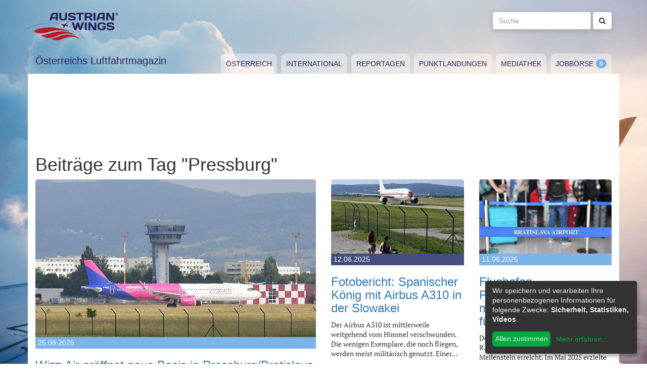

--- FILE ---
content_type: text/html; charset=utf-8
request_url: https://www.austrianwings.info/tag/pressburg/
body_size: 5498
content:
<!DOCTYPE html>
<html lang="de-AT" itemscope="itemscope" itemtype="https://schema.org/WebPage">
<head>

<meta charset="utf-8">
<!-- 
	Created by Reelworx GmbH

	This website is powered by TYPO3 - inspiring people to share!
	TYPO3 is a free open source Content Management Framework initially created by Kasper Skaarhoj and licensed under GNU/GPL.
	TYPO3 is copyright 1998-2026 of Kasper Skaarhoj. Extensions are copyright of their respective owners.
	Information and contribution at https://typo3.org/
-->



<title>Pressburg | Austrian Wings</title>
<meta http-equiv="x-ua-compatible" content="IE=edge" />
<meta name="generator" content="TYPO3 CMS" />
<meta name="robots" content="noindex,follow" />
<meta name="viewport" content="width=device-width, initial-scale=1.0" />
<meta name="keywords" content="Fliegen, Reisen, Flugverkehr, Luftfahrt, Luftverkehr, Tourismus, Reportagen, Luftfahrtvideos, Spotter, Spotten, Planespotting, Planespotter Journalismus, Fachjournalismus, Luftfahrtjournalismus, Luftfahrtmagazin, Fachmagazin zum Thema Luftfahrt, Magazin, Medium, Fachmedium, Luftfahrtmedium, Flugzeitschrift" />
<meta name="twitter:card" content="summary" />


<link rel="stylesheet" type="text/css" href="/typo3temp/assets/compressed/merged-382f9821d578180d8a54242137217c58.1689104024.css" media="all">






<link rel="next" href="/tag/?tx_news_pi1%5B%40widget_0%5D%5BcurrentPage%5D=2&amp;cHash=6ab55e1312964e40b4bc0694538e3bcd" />
<link rel="alternate" type="application/rss+xml" title="RSS 2.0" href="/feed.rss" /><link rel="apple-touch-icon" sizes="180x180" href="/apple-touch-icon.png">
<link rel="icon" type="image/png" sizes="32x32" href="/favicon-32x32.png">
<link rel="icon" type="image/png" sizes="16x16" href="/favicon-16x16.png">
<link rel="manifest" href="/site.webmanifest">
<link rel="mask-icon" href="/safari-pinned-tab.svg" color="#5bbad5">
<meta name="msapplication-TileColor" content="#2d89ef">
<meta name="theme-color" content="#ffffff">
</head>
<body>

<a href="#main" class="sr-only sr-only-focusable">
	Zum Inhalt springen
</a>
<header class="hidden-print">
	<div class="container">
		<div class="hidden-xs hidden-sm">
			<div class="header">
				<div class="row">
					<div class="col-xs-8" itemscope itemtype="https://schema.org/Brand">
						<meta itemprop="name" content="Austrian Wings" />
						<meta itemprop="logo" content="/typo3conf/ext/aw_sitesetup/Resources/Public/Images/logo.png" />
						<a itemprop="url" href="/"><img src="/typo3conf/ext/aw_sitesetup/Resources/Public/Images/logo.svg" width="181" height="58" alt="" /></a>
						<span class="site-slogan-top visible-md">Österreichs Luftfahrtmagazin</span>
					</div>
					<div class="col-xs-4">
						<form method="get" class="navbar-form navbar-right" role="search"
									action="/suche/"
									data-suggest="/suche/"
									data-suggest-header="Top Treffer">
								<label for="large-search" class="sr-only">
									Suche
								</label>
								<input id="large-search" type="text"
											 class="tx-solr-q js-solr-q tx-solr-suggest tx-solr-suggest-focus form-control"
											 name="tx_solr[q]"
											 value=""
											 placeholder="Suche">
								<button type="submit" class="btn btn-default"><i class="fa fa-search"></i></button>
						</form>
					</div>
				</div>
			</div>
		</div>
		<nav class="navbar navbar-default">
			<div class="navbar-header">
				<button type="button" class="navbar-toggle collapsed" data-toggle="collapse" data-target="#main-navbar-collapse">
					<span class="sr-only">Toggle navigation</span>
					<span class="icon-bar"></span>
					<span class="icon-bar"></span>
					<span class="icon-bar"></span>
				</button>
				<a class="navbar-brand hidden-md hidden-lg" href="/">
					<img src="/typo3temp/assets/_processed_/0/6/csm_wings_790e7f1069.png" width="69" height="20" alt="" /> Austrian Wings
				</a>
			</div>
			<div class="col-lg-3 hidden-xs hidden-sm hidden-md">
				<span class="site-slogan">Österreichs Luftfahrtmagazin</span>
			</div>
			<div class="col-xs-12 col-lg-9">
				<div class="collapse navbar-collapse" id="main-navbar-collapse">
					<ul class="nav navbar-nav"><li><a href="/kategorie/oesterreich/" target="_self" title="Österreich" id="menu-4">Österreich</a></li><li><a href="/kategorie/international/" target="_self" title="International" id="menu-5">International</a></li><li><a href="/kategorie/reportagen/" target="_self" title="Reportagen" id="menu-8">Reportagen</a></li><li><a href="/kategorie/punktlandungen/" target="_self" title="Punktlandungen" id="menu-7">Punktlandungen</a></li><li><a href="/kategorie/mediathek/" target="_self" title="Mediathek" id="menu-6">Mediathek</a></li><li><a href="/jobboerse/" target="_self" title="Jobbörse-Badge" id="menu-26">Jobbörse</a></li></ul>
					<form method="get" class="hidden-md hidden-lg navbar-form navbar-right" role="search"
								action="/suche/"
								data-suggest="/suche/"
								data-suggest-header="Top Treffer">
						<label for="mobile-search" class="sr-only">
							Suche
						</label>
						<input id="mobile-search" type="text"
									 class="tx-solr-q js-solr-q tx-solr-suggest tx-solr-suggest-focus form-control"
									 name="tx_solr[q]"
									 value=""
									 placeholder="Suche">
						<button type="submit" class="btn btn-default"><i class="fa fa-search"></i></button>
					</form>
				</div>
			</div>
		</nav>
	</div>
</header>
<div class="container visible-print-block print-header">
	<div class="col-xs-12">
		<a href="/"><img src="/typo3temp/assets/_processed_/0/1/csm_logo_64735e5188.png" width="100" height="31" alt="" /></a> <span class="site-title">Österreichs Luftfahrtmagazin</span>
	</div>
</div>

<main id="main">
	<!--TYPO3SEARCH_begin-->
	
	<div class="container content main-content-container">
		<div id="box-left" class="js-ads-desktop">
	<ins data-revive-zoneid="3" data-revive-id="076488bcc4737592cc77dc0597e6c695"></ins>
</div>
<div id="box-right" class="js-ads-desktop">
	<ins data-revive-zoneid="4" data-revive-id="076488bcc4737592cc77dc0597e6c695"></ins>
</div>

		<div class="main-content">
			<div id="box-top">
	<div class="box-inner">
		<div class="hidden-xs hidden-sm js-ads-tablet">
			<ins data-revive-zoneid="8" data-revive-id="076488bcc4737592cc77dc0597e6c695"></ins>
		</div>
		<div class="hidden-md hidden-lg js-ads-mobile">
			<ins data-revive-zoneid="9" data-revive-id="076488bcc4737592cc77dc0597e6c695"></ins>
		</div>
	</div>
</div>

			<div class="row">
				<div class="col-xs-12">
					
						
    

            <div id="c12" class="frame frame-default frame-type-list frame-layout-0">
                
                
                    



                
                
                    

    



                
                

    
        



<div class="news">
	
	<!--TYPO3SEARCH_end-->
	
	
		
			
				<h1>Beiträge zum Tag "Pressburg"</h1>
			
			<div class="row news-list-view">
				
						




							
								

<div class="col-xs-12 col-sm-12 col-md-6">
	<article class="news-list-item category-4" itemscope="itemscope" itemtype="https://schema.org/Article">
		<meta itemprop="author" content="red / BTS" />
		<div itemprop="publisher" itemscope itemtype="https://schema.org/Organization">
			<meta itemprop="name" content="Austrian Wings" />
			<div itemprop="logo" itemscope="itemscope" itemtype="https://schema.org/ImageObject">
				<meta itemprop="url" content="https://www.austrianwings.info/typo3conf/ext/aw_sitesetup/Resources/Public/Images/logo.png" />
			</div>
		</div>
		<a itemprop="url" class="article-img-link" title="Wizz Air eröffnet neue Basis in Pressburg/Bratislava" target="_self" href="/2025/08/wizz-air-eroeffnet-neue-basis-in-pressburg-bratislava/">
			
				
						<img itemprop="image" class="img-responsive" src="/fileadmin/_processed_/5/2/csm_DSC_0441_Wizz_Air_UK_A321neo_Flughafen_Pressburg_Flughafen_Bratislava_Huber_DRR_5ce7eea48f.jpg" width="720" height="405" alt="" />
					
				<div class="category-headline">
					<time itemprop="datePublished" datetime="2025-08-25">
						25.08.2025
					</time>
				</div>
			
		</a>

		<div class="articletype-0">
			<h3 itemprop="headline">
				<a title="Wizz Air eröffnet neue Basis in Pressburg/Bratislava" target="_self" href="/2025/08/wizz-air-eroeffnet-neue-basis-in-pressburg-bratislava/">
					Wizz Air eröffnet neue Basis in Pressburg/Bratislava
				</a>
			</h3>
			<div itemprop="description">
				
						<p>Ab 14. November stationiert Wizz Air zwei Airbus A321neo auf dem slowakischen Hauptstadtflughafen.</p>
					
			</div>

			<a class="btn-read-more" title="Wizz Air eröffnet neue Basis in Pressburg/Bratislava" target="_self" href="/2025/08/wizz-air-eroeffnet-neue-basis-in-pressburg-bratislava/">
				Weiterlesen
			</a>
		</div>
	</article>
</div>









							
								

<div class="col-xs-12 col-sm-6 col-md-3">
	<article class="news-list-item category-2" itemscope="itemscope" itemtype="https://schema.org/Article">
		<meta itemprop="author" content="" />
		<div itemprop="publisher" itemscope itemtype="https://schema.org/Organization">
			<meta itemprop="name" content="Austrian Wings" />
			<div itemprop="logo" itemscope="itemscope" itemtype="https://schema.org/ImageObject">
				<meta itemprop="url" content="https://www.austrianwings.info/typo3conf/ext/aw_sitesetup/Resources/Public/Images/logo.png" />
			</div>
		</div>
		<a itemprop="url" class="article-img-link" title="Fotobericht: Spanischer König mit Airbus A310 in der Slowakei" target="_self" href="/2025/06/fotobericht-spanischer-koenig-mit-airbus-a310-in-der-slowakei/">
			
				
						<img itemprop="image" class="img-responsive" src="/fileadmin/_processed_/f/7/csm_DSC_1221_Spanish_Air_Force_Airbus_A310-300_T.22-1_T22-1_451-01_45101_Huber_DRR_ae8d251d6c.jpg" width="360" height="202" alt="" />
					
				<div class="category-headline">
					<time itemprop="datePublished" datetime="2025-06-12">
						12.06.2025
					</time>
				</div>
			
		</a>

		<div class="articletype-0">
			<h3 itemprop="headline">
				<a title="Fotobericht: Spanischer König mit Airbus A310 in der Slowakei" target="_self" href="/2025/06/fotobericht-spanischer-koenig-mit-airbus-a310-in-der-slowakei/">
					Fotobericht: Spanischer König mit Airbus A310 in der Slowakei
				</a>
			</h3>
			<div itemprop="description">
				
						<p>Der Airbus A310 ist mittlerweile weitgehend vom Himmel verschwunden. Die wenigen Exemplare, die noch fliegen, werden meist militärisch genutzt. Einer…</p>
					
			</div>

			<a class="btn-read-more" title="Fotobericht: Spanischer König mit Airbus A310 in der Slowakei" target="_self" href="/2025/06/fotobericht-spanischer-koenig-mit-airbus-a310-in-der-slowakei/">
				Weiterlesen
			</a>
		</div>
	</article>
</div>









							
								

<div class="col-xs-12 col-sm-6 col-md-3">
	<article class="news-list-item category-4" itemscope="itemscope" itemtype="https://schema.org/Article">
		<meta itemprop="author" content="red / BTS" />
		<div itemprop="publisher" itemscope itemtype="https://schema.org/Organization">
			<meta itemprop="name" content="Austrian Wings" />
			<div itemprop="logo" itemscope="itemscope" itemtype="https://schema.org/ImageObject">
				<meta itemprop="url" content="https://www.austrianwings.info/typo3conf/ext/aw_sitesetup/Resources/Public/Images/logo.png" />
			</div>
		</div>
		<a itemprop="url" class="article-img-link" title="Flughafen Pressburg/Bratislava meldet Passagierrekord für Mai" target="_self" href="/2025/06/flughafen-pressburg-bratislava-meldet-passagierrekord-fuer-mai/">
			
				
						<img itemprop="image" class="img-responsive" src="/fileadmin/_processed_/2/3/csm_DSC_0051_Symbolbild_Flughafen_Bratislava_Pressburg_Passagiere_Check-In_Huber_DRR_8505852d3c.jpg" width="360" height="202" alt="" />
					
				<div class="category-headline">
					<time itemprop="datePublished" datetime="2025-06-11">
						11.06.2025
					</time>
				</div>
			
		</a>

		<div class="articletype-0">
			<h3 itemprop="headline">
				<a title="Flughafen Pressburg/Bratislava meldet Passagierrekord für Mai" target="_self" href="/2025/06/flughafen-pressburg-bratislava-meldet-passagierrekord-fuer-mai/">
					Flughafen Pressburg/Bratislava meldet Passagierrekord für Mai
				</a>
			</h3>
			<div itemprop="description">
				
						<p>Der slowakische Hauptstadtflughafen M. R. Štefánik hat einen historischen Meilenstein erreicht. Im Mai 2025 erzielte er das beste operative Ergebnis…</p>
					
			</div>

			<a class="btn-read-more" title="Flughafen Pressburg/Bratislava meldet Passagierrekord für Mai" target="_self" href="/2025/06/flughafen-pressburg-bratislava-meldet-passagierrekord-fuer-mai/">
				Weiterlesen
			</a>
		</div>
	</article>
</div>


	
	<div class="clearfix"></div>








							
								

<div class="col-xs-12 col-sm-6 col-md-3">
	<article class="news-list-item category-4" itemscope="itemscope" itemtype="https://schema.org/Article">
		<meta itemprop="author" content="red" />
		<div itemprop="publisher" itemscope itemtype="https://schema.org/Organization">
			<meta itemprop="name" content="Austrian Wings" />
			<div itemprop="logo" itemscope="itemscope" itemtype="https://schema.org/ImageObject">
				<meta itemprop="url" content="https://www.austrianwings.info/typo3conf/ext/aw_sitesetup/Resources/Public/Images/logo.png" />
			</div>
		</div>
		<a itemprop="url" class="article-img-link" title="Fotostrecke: 52 Jahre alte Antonov An-12 auf dem BTS" target="_self" href="/2025/06/fotostrecke-52-jahre-alte-antonov-an-12-auf-dem-flughafen-pressburg-flughafen-bratislava/">
			
				
						<img itemprop="image" class="img-responsive" src="/fileadmin/_processed_/c/2/csm_DSC_0487_UR-CKM_Cavok_Air_Antonov_An-12_Flughafen_Pressburg_Bratislava_Huber_DRR_3066b628c6.jpg" width="360" height="202" alt="" />
					
				<div class="category-headline">
					<time itemprop="datePublished" datetime="2025-06-05">
						05.06.2025
					</time>
				</div>
			
		</a>

		<div class="articletype-0">
			<h3 itemprop="headline">
				<a title="Fotostrecke: 52 Jahre alte Antonov An-12 auf dem BTS" target="_self" href="/2025/06/fotostrecke-52-jahre-alte-antonov-an-12-auf-dem-flughafen-pressburg-flughafen-bratislava/">
					Fotostrecke: 52 Jahre alte Antonov An-12 auf dem BTS
				</a>
			</h3>
			<div itemprop="description">
				
						<p>Mehrere Stunden besuchte ein Oldie der Lüfte gestern den Flughafen der slowakischen Hauptstadt Pressburg/Bratislava.</p>
					
			</div>

			<a class="btn-read-more" title="Fotostrecke: 52 Jahre alte Antonov An-12 auf dem BTS" target="_self" href="/2025/06/fotostrecke-52-jahre-alte-antonov-an-12-auf-dem-flughafen-pressburg-flughafen-bratislava/">
				Weiterlesen
			</a>
		</div>
	</article>
</div>






	
	




							
								

<div class="col-xs-12 col-sm-6 col-md-3">
	<article class="news-list-item category-4" itemscope="itemscope" itemtype="https://schema.org/Article">
		<meta itemprop="author" content="red FS, TB, CvD" />
		<div itemprop="publisher" itemscope itemtype="https://schema.org/Organization">
			<meta itemprop="name" content="Austrian Wings" />
			<div itemprop="logo" itemscope="itemscope" itemtype="https://schema.org/ImageObject">
				<meta itemprop="url" content="https://www.austrianwings.info/typo3conf/ext/aw_sitesetup/Resources/Public/Images/logo.png" />
			</div>
		</div>
		<a itemprop="url" class="article-img-link" title="Spottertipp: Seltene Antonov An-12 heute in Pressburg/Bratislava" target="_self" href="/2025/06/spottertipp-seltene-antonov-an-12-heute-in-pressburg-bratislava/">
			
				
						<img itemprop="image" class="img-responsive" src="/fileadmin/_processed_/0/c/csm_DSC_0038_Flugschau_Airshow_Pistian_Piestany_2023_Foto_Huber_AWMC_AN-12_Cavok_Air_UR-CKL_6894910372.jpg" width="360" height="202" alt="" />
					
				<div class="category-headline">
					<time itemprop="datePublished" datetime="2025-06-04">
						04.06.2025
					</time>
				</div>
			
		</a>

		<div class="articletype-0">
			<h3 itemprop="headline">
				<a title="Spottertipp: Seltene Antonov An-12 heute in Pressburg/Bratislava" target="_self" href="/2025/06/spottertipp-seltene-antonov-an-12-heute-in-pressburg-bratislava/">
					Spottertipp: Seltene Antonov An-12 heute in Pressburg/Bratislava
				</a>
			</h3>
			<div itemprop="description">
				
						<p>Die ukrainische Cavok Air führt heute Trainingsflüge auf dem Flughafen der slowakischen Hauptstadt durch.</p>
					
			</div>

			<a class="btn-read-more" title="Spottertipp: Seltene Antonov An-12 heute in Pressburg/Bratislava" target="_self" href="/2025/06/spottertipp-seltene-antonov-an-12-heute-in-pressburg-bratislava/">
				Weiterlesen
			</a>
		</div>
	</article>
</div>






	
	
		<div class="clearfix visible-sm-block"></div>
	




							
								

<div class="col-xs-12 col-sm-6 col-md-3">
	<article class="news-list-item category-4" itemscope="itemscope" itemtype="https://schema.org/Article">
		<meta itemprop="author" content="red BTS / CvD" />
		<div itemprop="publisher" itemscope itemtype="https://schema.org/Organization">
			<meta itemprop="name" content="Austrian Wings" />
			<div itemprop="logo" itemscope="itemscope" itemtype="https://schema.org/ImageObject">
				<meta itemprop="url" content="https://www.austrianwings.info/typo3conf/ext/aw_sitesetup/Resources/Public/Images/logo.png" />
			</div>
		</div>
		<a itemprop="url" class="article-img-link" title="Ryanair: 10 Jahre Basis am slowakischen Hauptstadtflughafen" target="_self" href="/2025/04/ryanair-5-neue-strecken-ab-pressburg-bratislava-zum-10-jaehrigen-jubilaeum/">
			
				
						<img itemprop="image" class="img-responsive" src="/fileadmin/_processed_/1/c/csm_DSC_0112_SP-RKL_Boeing_737-800_RYanair_Flughafen_Bratislava_Pressburg_Huber_DRR_8d2165c029.jpg" width="360" height="202" alt="" />
					
				<div class="category-headline">
					<time itemprop="datePublished" datetime="2025-04-07">
						07.04.2025
					</time>
				</div>
			
		</a>

		<div class="articletype-0">
			<h3 itemprop="headline">
				<a title="Ryanair: 10 Jahre Basis am slowakischen Hauptstadtflughafen" target="_self" href="/2025/04/ryanair-5-neue-strecken-ab-pressburg-bratislava-zum-10-jaehrigen-jubilaeum/">
					Ryanair: 10 Jahre Basis am slowakischen Hauptstadtflughafen
				</a>
			</h3>
			<div itemprop="description">
				
						<p>Der Flughafen M. R. Štefánik der slowakischen Hauptstadt Pressburg/Bratislava begeht dieser Tage den 10. Jahrestag der Eröffnung der Basis der…</p>
					
			</div>

			<a class="btn-read-more" title="Ryanair: 10 Jahre Basis am slowakischen Hauptstadtflughafen" target="_self" href="/2025/04/ryanair-5-neue-strecken-ab-pressburg-bratislava-zum-10-jaehrigen-jubilaeum/">
				Weiterlesen
			</a>
		</div>
	</article>
</div>






	
	




							
								

<div class="col-xs-12 col-sm-6 col-md-3">
	<article class="news-list-item category-4" itemscope="itemscope" itemtype="https://schema.org/Article">
		<meta itemprop="author" content="red / BTS" />
		<div itemprop="publisher" itemscope itemtype="https://schema.org/Organization">
			<meta itemprop="name" content="Austrian Wings" />
			<div itemprop="logo" itemscope="itemscope" itemtype="https://schema.org/ImageObject">
				<meta itemprop="url" content="https://www.austrianwings.info/typo3conf/ext/aw_sitesetup/Resources/Public/Images/logo.png" />
			</div>
		</div>
		<a itemprop="url" class="article-img-link" title="Slowakischer Hauptstadtflughafen mit 19 Prozent Passagierwachstum im Februar" target="_self" href="/2025/03/istanbul-ist-eine-der-beliebtesten-destinationen-ab-der-slowakei/">
			
				
						<img itemprop="image" class="img-responsive" src="/fileadmin/_processed_/2/3/csm_DSC_0051_Symbolbild_Flughafen_Bratislava_Pressburg_Passagiere_Check-In_Huber_DRR_8505852d3c.jpg" width="360" height="202" alt="" />
					
				<div class="category-headline">
					<time itemprop="datePublished" datetime="2025-03-14">
						14.03.2025
					</time>
				</div>
			
		</a>

		<div class="articletype-0">
			<h3 itemprop="headline">
				<a title="Slowakischer Hauptstadtflughafen mit 19 Prozent Passagierwachstum im Februar" target="_self" href="/2025/03/istanbul-ist-eine-der-beliebtesten-destinationen-ab-der-slowakei/">
					Slowakischer Hauptstadtflughafen mit 19 Prozent Passagierwachstum im Februar
				</a>
			</h3>
			<div itemprop="description">
				
						<p>Istanbul ist eine der beliebtesten Destinationen.</p>
					
			</div>

			<a class="btn-read-more" title="Slowakischer Hauptstadtflughafen mit 19 Prozent Passagierwachstum im Februar" target="_self" href="/2025/03/istanbul-ist-eine-der-beliebtesten-destinationen-ab-der-slowakei/">
				Weiterlesen
			</a>
		</div>
	</article>
</div>



	
	<div class="clearfix visible-md-block visible-lg-block"></div>




	
	
		<div class="clearfix visible-sm-block"></div>
	




							
								

<div class="col-xs-12 col-sm-6 col-md-3">
	<article class="news-list-item category-4" itemscope="itemscope" itemtype="https://schema.org/Article">
		<meta itemprop="author" content="red / BTS" />
		<div itemprop="publisher" itemscope itemtype="https://schema.org/Organization">
			<meta itemprop="name" content="Austrian Wings" />
			<div itemprop="logo" itemscope="itemscope" itemtype="https://schema.org/ImageObject">
				<meta itemprop="url" content="https://www.austrianwings.info/typo3conf/ext/aw_sitesetup/Resources/Public/Images/logo.png" />
			</div>
		</div>
		<a itemprop="url" class="article-img-link" title="Smartwings-Erstflug von Pressburg nach Maskat in den Oman" target="_self" href="/2025/02/smartwings-erstflug-von-pressburg-in-den-oman/">
			
				
						<img itemprop="image" class="img-responsive" src="/fileadmin/_processed_/6/b/csm_DSC_0454_OK-SWC_Smartwings_Boeing_737_MAX_8_Landung_Pressburg_Bratislava_Foto_Huber_DRR_0d9dc41937.jpg" width="360" height="202" alt="" />
					
				<div class="category-headline">
					<time itemprop="datePublished" datetime="2025-02-03">
						03.02.2025
					</time>
				</div>
			
		</a>

		<div class="articletype-0">
			<h3 itemprop="headline">
				<a title="Smartwings-Erstflug von Pressburg nach Maskat in den Oman" target="_self" href="/2025/02/smartwings-erstflug-von-pressburg-in-den-oman/">
					Smartwings-Erstflug von Pressburg nach Maskat in den Oman
				</a>
			</h3>
			<div itemprop="description">
				
						<p>Passagiere, die vom Flughafen M. R. Štefánik der slowakischen Hauptstadt Pressburg (Slowakisch: Bratislava) abfliegen, haben ab sofort eine größere…</p>
					
			</div>

			<a class="btn-read-more" title="Smartwings-Erstflug von Pressburg nach Maskat in den Oman" target="_self" href="/2025/02/smartwings-erstflug-von-pressburg-in-den-oman/">
				Weiterlesen
			</a>
		</div>
	</article>
</div>






	
	




							
								

<div class="col-xs-12 col-sm-6 col-md-3">
	<article class="news-list-item category-4" itemscope="itemscope" itemtype="https://schema.org/Article">
		<meta itemprop="author" content="red / BTS" />
		<div itemprop="publisher" itemscope itemtype="https://schema.org/Organization">
			<meta itemprop="name" content="Austrian Wings" />
			<div itemprop="logo" itemscope="itemscope" itemtype="https://schema.org/ImageObject">
				<meta itemprop="url" content="https://www.austrianwings.info/typo3conf/ext/aw_sitesetup/Resources/Public/Images/logo.png" />
			</div>
		</div>
		<a itemprop="url" class="article-img-link" title="Pressburg/Bratislava: Erstflug nach Kuba" target="_self" href="/2024/12/pressburg-bratislava-erstflug-nach-kuba/">
			
				
						<img itemprop="image" class="img-responsive" src="/fileadmin/_processed_/0/9/csm_DSC_0117_World2Fly_A350_EC-NZF_Pressburg_Bratislava_Foto_Huber_AWMC_dae8a92d9b.jpg" width="360" height="202" alt="" />
					
				<div class="category-headline">
					<time itemprop="datePublished" datetime="2024-12-17">
						17.12.2024
					</time>
				</div>
			
		</a>

		<div class="articletype-0">
			<h3 itemprop="headline">
				<a title="Pressburg/Bratislava: Erstflug nach Kuba" target="_self" href="/2024/12/pressburg-bratislava-erstflug-nach-kuba/">
					Pressburg/Bratislava: Erstflug nach Kuba
				</a>
			</h3>
			<div itemprop="description">
				
						<p>Eine Woche vor Weihnachten wurde der erste Direktflug nach Kuba vom Flughafen M. R. Štefánik zum Zielort Holguín abgefertigt. Die ersten Urlauber…</p>
					
			</div>

			<a class="btn-read-more" title="Pressburg/Bratislava: Erstflug nach Kuba" target="_self" href="/2024/12/pressburg-bratislava-erstflug-nach-kuba/">
				Weiterlesen
			</a>
		</div>
	</article>
</div>






	
	
		<div class="clearfix visible-sm-block"></div>
	




							
								

<div class="col-xs-12 col-sm-6 col-md-3">
	<article class="news-list-item category-4" itemscope="itemscope" itemtype="https://schema.org/Article">
		<meta itemprop="author" content="red / BTS" />
		<div itemprop="publisher" itemscope itemtype="https://schema.org/Organization">
			<meta itemprop="name" content="Austrian Wings" />
			<div itemprop="logo" itemscope="itemscope" itemtype="https://schema.org/ImageObject">
				<meta itemprop="url" content="https://www.austrianwings.info/typo3conf/ext/aw_sitesetup/Resources/Public/Images/logo.png" />
			</div>
		</div>
		<a itemprop="url" class="article-img-link" title="Norwegian kehrt nach Pressburg zurück" target="_self" href="/2024/12/norwegian-kehrt-nach-pressburg-zurueck/">
			
				
						<img itemprop="image" class="img-responsive" src="/fileadmin/_processed_/2/3/csm_DSC_0051_Symbolbild_Flughafen_Bratislava_Pressburg_Passagiere_Check-In_Huber_DRR_8505852d3c.jpg" width="360" height="202" alt="" />
					
				<div class="category-headline">
					<time itemprop="datePublished" datetime="2024-12-10">
						10.12.2024
					</time>
				</div>
			
		</a>

		<div class="articletype-0">
			<h3 itemprop="headline">
				<a title="Norwegian kehrt nach Pressburg zurück" target="_self" href="/2024/12/norwegian-kehrt-nach-pressburg-zurueck/">
					Norwegian kehrt nach Pressburg zurück
				</a>
			</h3>
			<div itemprop="description">
				
						<p>Der norwegische Billigflieger Norwegian kehrt nach 11 Jahren Pause auf den slowakischen Markt zurück. Norwegian wird ab dem 28. Juni 2025 regelmäßige…</p>
					
			</div>

			<a class="btn-read-more" title="Norwegian kehrt nach Pressburg zurück" target="_self" href="/2024/12/norwegian-kehrt-nach-pressburg-zurueck/">
				Weiterlesen
			</a>
		</div>
	</article>
</div>






	
	




							
								

<div class="col-xs-12 col-sm-6 col-md-3">
	<article class="news-list-item category-4" itemscope="itemscope" itemtype="https://schema.org/Article">
		<meta itemprop="author" content="" />
		<div itemprop="publisher" itemscope itemtype="https://schema.org/Organization">
			<meta itemprop="name" content="Austrian Wings" />
			<div itemprop="logo" itemscope="itemscope" itemtype="https://schema.org/ImageObject">
				<meta itemprop="url" content="https://www.austrianwings.info/typo3conf/ext/aw_sitesetup/Resources/Public/Images/logo.png" />
			</div>
		</div>
		<a itemprop="url" class="article-img-link" title="Fotostrecke: An-12 zu Gast am Stefanik Airport in Bratislava/Pressburg" target="_self" href="/2024/11/fotostrecke-an-12-zu-gast-am-stefanik-airport-in-bratislava-pressburg/">
			
				
						<img itemprop="image" class="img-responsive" src="/fileadmin/_processed_/0/e/csm_final_DSC_0126_Cavok_Air_UR-CBG_An-12_Flughafen_Bratislava_Pressburg_Huber_DRR_b972faa089.jpg" width="360" height="202" alt="" />
					
				<div class="category-headline">
					<time itemprop="datePublished" datetime="2024-11-11">
						11.11.2024
					</time>
				</div>
			
		</a>

		<div class="articletype-0">
			<h3 itemprop="headline">
				<a title="Fotostrecke: An-12 zu Gast am Stefanik Airport in Bratislava/Pressburg" target="_self" href="/2024/11/fotostrecke-an-12-zu-gast-am-stefanik-airport-in-bratislava-pressburg/">
					Fotostrecke: An-12 zu Gast am Stefanik Airport in Bratislava/Pressburg
				</a>
			</h3>
			<div itemprop="description">
				
						<p>Die viermotorige Antonov An-12 ist mittlerweile ein seltener Anblick auf Europas Flughäfen. Am 2. November besuchte eine solche Maschine der…</p>
					
			</div>

			<a class="btn-read-more" title="Fotostrecke: An-12 zu Gast am Stefanik Airport in Bratislava/Pressburg" target="_self" href="/2024/11/fotostrecke-an-12-zu-gast-am-stefanik-airport-in-bratislava-pressburg/">
				Weiterlesen
			</a>
		</div>
	</article>
</div>






	
	
		<div class="clearfix visible-sm-block"></div>
	




							
							<div class="clearfix"></div>
						


	
	
		
			
			
				
			
		

		<div class="col-xs-12 page-navigation">
			<p>
				Seite 1 von 19.
			</p>
			<ul class="pagination">
				
				
				
				
					
							<li class="active"><span>1</span></li>
						
				
					
							<li>
								
										<a href="/tag/pressburg/seite/2/">2</a>
									
							</li>
						
				
					
							<li>
								
										<a href="/tag/pressburg/seite/3/">3</a>
									
							</li>
						
				
				
					<li class="disabled"><span>…</span></li>
				
				
					<li class="last">
						<a href="/tag/pressburg/seite/19/">19</a>
					</li>
				
				
					<li class="last next">
						<a href="/tag/pressburg/seite/2/">
							Nächste
						</a>
					</li>
				
			</ul>
		</div>
		<div class="news-clear"></div>
	






					
			</div>
		
	
	<!--TYPO3SEARCH_begin-->

</div>

    


                
                    



                
                
                    



                
            </div>

        


					
				</div>
			</div>
			<div id="box-bottom">
	<div class="box-inner">
		<div class="hidden-xs hidden-sm js-ads-tablet">
			<ins data-revive-zoneid="11" data-revive-id="076488bcc4737592cc77dc0597e6c695"></ins>
		</div>
		<div class="hidden-md hidden-lg js-ads-mobile">
			<ins data-revive-zoneid="12" data-revive-id="076488bcc4737592cc77dc0597e6c695"></ins>
		</div>
	</div>
</div>

		</div>
	</div>

	<!--TYPO3SEARCH_end-->
</main>

<div class="container footer-container hidden-print">
	<div class="row">
		<div class="col-xs-12">
			<footer>
				<div class="row">
					<div class="col-xs-12 col-md-10 col-md-offset-2">
						<ul class="footer-menu">
							<li><a href="/feed.rss" target="_blank">RSS Feed</a></li>
							<li><a href="/mediendienst-fuer-foto-und-filmaufnahmen/" target="_self">Mediendienst für Foto und Filmaufnahmen</a></li><li><a href="/mediadaten/" target="_self">Mediadaten</a></li><li><a href="/ueber-uns/" target="_self">Über uns</a></li><li><a href="/impressum/" target="_self">Impressum</a></li><li><a href="/datenschutzerklaerung/" target="_self">Datenschutzerklärung</a></li><li><a href="/kontakt/" target="_self">Kontakt</a></li>
						</ul>
						
						<div class="s-btns">
							<a class="btn btn-t" href="https://twitter.com/austrianwings" target="_blank"><i class="fa fa-twitter" aria-hidden="true"></i> <span class="hidden-xs">Follow @austrianwings</span> <span class="badge"></span></a>
						</div>
						<p class="copyright">&copy; 2009 - 2026 Austrian Wings<sup>&reg;</sup></p>
					</div>
				</div>
			</footer>
		</div>
	</div>
</div>
<script src="/typo3temp/assets/compressed/merged-78c25082a745ed7c6ca69e10f6ef971d.1649144302.js"></script>
<script src="https://ads.austrianwings.info/banner/www/delivery/asyncjs.php" async="async"></script>
<script src="/typo3temp/assets/compressed/merged-bd9f003228a3f4bce0bcdc8d61d87c39.1649144302.js"></script>
<script src="/typo3temp/assets/compressed/merged-af6c577cdcd93e2fc429c455a1f534bb.1689104024.js"></script>

<script data-name="adsense" data-type="text/javascript" data-src="//pagead2.googlesyndication.com/pagead/js/adsbygoogle.js" type="opt-in" async="async"></script>
</body>
</html>